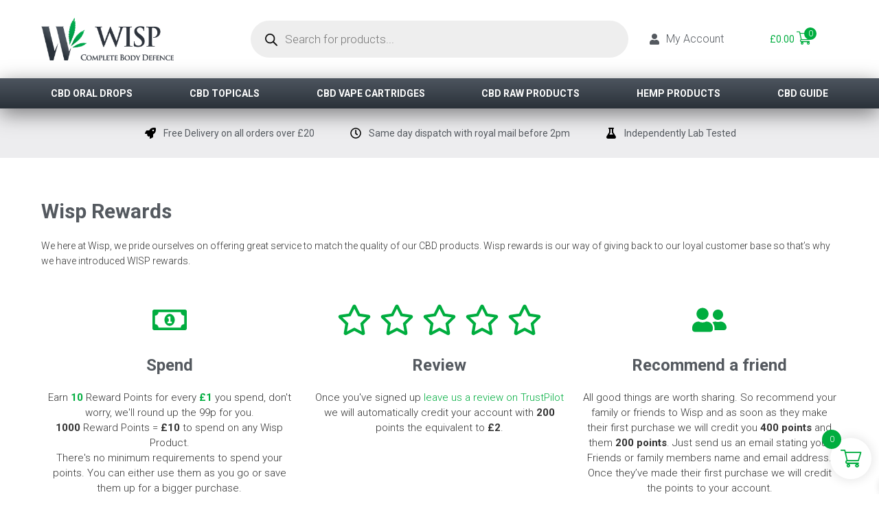

--- FILE ---
content_type: text/css
request_url: https://www.wispcbd.com/wp-content/uploads/elementor/css/post-3049.css?ver=1720621522
body_size: 87
content:
.elementor-kit-3049{--e-global-color-primary:#6EC1E4;--e-global-color-secondary:#54595F;--e-global-color-text:#7A7A7A;--e-global-color-accent:#00AD3F;--e-global-typography-primary-font-family:"Roboto";--e-global-typography-primary-font-weight:600;--e-global-typography-secondary-font-family:"Roboto Slab";--e-global-typography-secondary-font-weight:400;--e-global-typography-text-font-family:"Roboto";--e-global-typography-text-font-weight:400;--e-global-typography-accent-font-family:"Roboto";--e-global-typography-accent-font-weight:500;font-family:"Roboto", Sans-serif;font-size:14px;font-weight:300;}.elementor-kit-3049 a{font-family:"Roboto", Sans-serif;}.elementor-kit-3049 a:hover{font-family:"Roboto", Sans-serif;}.elementor-kit-3049 h1{font-family:"Roboto", Sans-serif;}.elementor-kit-3049 h3{font-family:"Roboto", Sans-serif;}.elementor-kit-3049 h4{font-family:"Roboto", Sans-serif;}.elementor-kit-3049 h5{font-family:"Roboto", Sans-serif;}.elementor-kit-3049 h6{font-family:"Roboto", Sans-serif;}.elementor-section.elementor-section-boxed > .elementor-container{max-width:1200px;}.e-con{--container-max-width:1200px;}.elementor-widget:not(:last-child){margin-block-end:20px;}.elementor-element{--widgets-spacing:20px 20px;}{}h1.entry-title{display:var(--page-title-display);}@media(max-width:1024px){.elementor-section.elementor-section-boxed > .elementor-container{max-width:1024px;}.e-con{--container-max-width:1024px;}}@media(max-width:767px){.elementor-section.elementor-section-boxed > .elementor-container{max-width:767px;}.e-con{--container-max-width:767px;}}

--- FILE ---
content_type: text/css
request_url: https://www.wispcbd.com/wp-content/uploads/elementor/css/post-5797.css?ver=1720626875
body_size: 356
content:
.elementor-5797 .elementor-element.elementor-element-55603a9{transition:background 0.3s, border 0.3s, border-radius 0.3s, box-shadow 0.3s;padding:3% 0% 3% 0%;}.elementor-5797 .elementor-element.elementor-element-55603a9 > .elementor-background-overlay{transition:background 0.3s, border-radius 0.3s, opacity 0.3s;}.elementor-5797 .elementor-element.elementor-element-d586349 .elementor-heading-title{color:var( --e-global-color-secondary );font-size:30px;}.elementor-5797 .elementor-element.elementor-element-f48800c{font-family:"Roboto", Sans-serif;font-size:14px;font-weight:300;}.elementor-5797 .elementor-element.elementor-element-93b1b6a{padding:2% 0% 3% 0%;}.elementor-5797 .elementor-element.elementor-element-7663f6d{--grid-template-columns:repeat(0, auto);--icon-size:50px;--grid-column-gap:0px;--grid-row-gap:0px;}.elementor-5797 .elementor-element.elementor-element-7663f6d .elementor-widget-container{text-align:center;}.elementor-5797 .elementor-element.elementor-element-7663f6d .elementor-social-icon{background-color:var( --e-global-color-astglobalcolor5 );--icon-padding:6px;}.elementor-5797 .elementor-element.elementor-element-7663f6d .elementor-social-icon i{color:var( --e-global-color-astglobalcolor0 );}.elementor-5797 .elementor-element.elementor-element-7663f6d .elementor-social-icon svg{fill:var( --e-global-color-astglobalcolor0 );}.elementor-5797 .elementor-element.elementor-element-f678207 .elementor-icon-box-description{font-family:"Roboto", Sans-serif;font-size:15px;font-weight:300;}.elementor-5797 .elementor-element.elementor-element-0913a33{--grid-template-columns:repeat(0, auto);--icon-size:50px;--grid-column-gap:0px;--grid-row-gap:0px;}.elementor-5797 .elementor-element.elementor-element-0913a33 .elementor-widget-container{text-align:center;}.elementor-5797 .elementor-element.elementor-element-0913a33 .elementor-social-icon{background-color:var( --e-global-color-astglobalcolor5 );--icon-padding:6px;}.elementor-5797 .elementor-element.elementor-element-0913a33 .elementor-social-icon i{color:var( --e-global-color-astglobalcolor0 );}.elementor-5797 .elementor-element.elementor-element-0913a33 .elementor-social-icon svg{fill:var( --e-global-color-astglobalcolor0 );}.elementor-5797 .elementor-element.elementor-element-46da88a .elementor-icon-box-description{font-family:"Roboto", Sans-serif;font-size:15px;font-weight:300;}.elementor-5797 .elementor-element.elementor-element-5fb6812{--grid-template-columns:repeat(0, auto);--icon-size:50px;--grid-column-gap:0px;--grid-row-gap:0px;}.elementor-5797 .elementor-element.elementor-element-5fb6812 .elementor-widget-container{text-align:center;}.elementor-5797 .elementor-element.elementor-element-5fb6812 .elementor-social-icon{background-color:var( --e-global-color-astglobalcolor5 );--icon-padding:6px;}.elementor-5797 .elementor-element.elementor-element-5fb6812 .elementor-social-icon i{color:var( --e-global-color-astglobalcolor0 );}.elementor-5797 .elementor-element.elementor-element-5fb6812 .elementor-social-icon svg{fill:var( --e-global-color-astglobalcolor0 );}.elementor-5797 .elementor-element.elementor-element-1a74d8f .elementor-icon-box-description{font-family:"Roboto", Sans-serif;font-size:15px;font-weight:300;}.elementor-5797 .elementor-element.elementor-element-b6fe1f2{font-family:"Roboto", Sans-serif;font-size:14px;font-weight:300;}.elementor-5797 .elementor-element.elementor-element-c9636e0{font-family:"Roboto", Sans-serif;font-size:14px;font-weight:300;}body.elementor-page-5797:not(.elementor-motion-effects-element-type-background), body.elementor-page-5797 > .elementor-motion-effects-container > .elementor-motion-effects-layer{background-color:#ffffff;}@media(max-width:1024px){.elementor-5797 .elementor-element.elementor-element-7663f6d{--icon-size:40px;}.elementor-5797 .elementor-element.elementor-element-7663f6d .elementor-social-icon{--icon-padding:2px;}.elementor-5797 .elementor-element.elementor-element-0913a33{--icon-size:40px;}.elementor-5797 .elementor-element.elementor-element-0913a33 .elementor-social-icon{--icon-padding:2px;}.elementor-5797 .elementor-element.elementor-element-5fb6812{--icon-size:40px;}.elementor-5797 .elementor-element.elementor-element-5fb6812 .elementor-social-icon{--icon-padding:2px;}}@media(max-width:767px){.elementor-5797 .elementor-element.elementor-element-dd8dd67 > .elementor-element-populated{padding:15px 15px 15px 15px;}.elementor-5797 .elementor-element.elementor-element-f8191c7 > .elementor-element-populated{margin:4% 0% 4% 0%;--e-column-margin-right:0%;--e-column-margin-left:0%;}}

--- FILE ---
content_type: text/css
request_url: https://www.wispcbd.com/wp-content/uploads/elementor/css/post-5458.css?ver=1721308474
body_size: 1474
content:
.elementor-bc-flex-widget .elementor-5458 .elementor-element.elementor-element-68a178f.elementor-column .elementor-widget-wrap{align-items:center;}.elementor-5458 .elementor-element.elementor-element-68a178f.elementor-column.elementor-element[data-element_type="column"] > .elementor-widget-wrap.elementor-element-populated{align-content:center;align-items:center;}.elementor-bc-flex-widget .elementor-5458 .elementor-element.elementor-element-c4ece1c.elementor-column .elementor-widget-wrap{align-items:center;}.elementor-5458 .elementor-element.elementor-element-c4ece1c.elementor-column.elementor-element[data-element_type="column"] > .elementor-widget-wrap.elementor-element-populated{align-content:center;align-items:center;}.elementor-5458 .elementor-element.elementor-element-5fbb2c2{text-align:left;}.elementor-5458 .elementor-element.elementor-element-5fbb2c2 img{width:70%;}.elementor-bc-flex-widget .elementor-5458 .elementor-element.elementor-element-d284269.elementor-column .elementor-widget-wrap{align-items:center;}.elementor-5458 .elementor-element.elementor-element-d284269.elementor-column.elementor-element[data-element_type="column"] > .elementor-widget-wrap.elementor-element-populated{align-content:center;align-items:center;}.elementor-bc-flex-widget .elementor-5458 .elementor-element.elementor-element-393a489.elementor-column .elementor-widget-wrap{align-items:center;}.elementor-5458 .elementor-element.elementor-element-393a489.elementor-column.elementor-element[data-element_type="column"] > .elementor-widget-wrap.elementor-element-populated{align-content:center;align-items:center;}.elementor-5458 .elementor-element.elementor-element-7162172 .elementor-icon-list-icon i{color:var( --e-global-color-secondary );transition:color 0.3s;}.elementor-5458 .elementor-element.elementor-element-7162172 .elementor-icon-list-icon svg{fill:var( --e-global-color-secondary );transition:fill 0.3s;}.elementor-5458 .elementor-element.elementor-element-7162172{--e-icon-list-icon-size:16px;--icon-vertical-offset:0px;}.elementor-5458 .elementor-element.elementor-element-7162172 .elementor-icon-list-item > .elementor-icon-list-text, .elementor-5458 .elementor-element.elementor-element-7162172 .elementor-icon-list-item > a{font-size:16px;}.elementor-5458 .elementor-element.elementor-element-7162172 .elementor-icon-list-text{color:var( --e-global-color-secondary );transition:color 0.3s;}.elementor-bc-flex-widget .elementor-5458 .elementor-element.elementor-element-c671514.elementor-column .elementor-widget-wrap{align-items:center;}.elementor-5458 .elementor-element.elementor-element-c671514.elementor-column.elementor-element[data-element_type="column"] > .elementor-widget-wrap.elementor-element-populated{align-content:center;align-items:center;}.elementor-5458 .elementor-element.elementor-element-5f36dec:not(.elementor-motion-effects-element-type-background), .elementor-5458 .elementor-element.elementor-element-5f36dec > .elementor-motion-effects-container > .elementor-motion-effects-layer{background-color:transparent;background-image:linear-gradient(180deg, #4D555F 0%, #2A3139 100%);}.elementor-5458 .elementor-element.elementor-element-5f36dec{box-shadow:0px 8px 30px 0px rgba(0,0,0,0.5);transition:background 0.3s, border 0.3s, border-radius 0.3s, box-shadow 0.3s;}.elementor-5458 .elementor-element.elementor-element-5f36dec > .elementor-background-overlay{transition:background 0.3s, border-radius 0.3s, opacity 0.3s;}.elementor-bc-flex-widget .elementor-5458 .elementor-element.elementor-element-c119fdf.elementor-column .elementor-widget-wrap{align-items:center;}.elementor-5458 .elementor-element.elementor-element-c119fdf.elementor-column.elementor-element[data-element_type="column"] > .elementor-widget-wrap.elementor-element-populated{align-content:center;align-items:center;}.elementor-5458 .elementor-element.elementor-element-e75b235 .hfe-nav-menu__toggle{margin:0 auto;}.elementor-5458 .elementor-element.elementor-element-e75b235 .menu-item a.hfe-menu-item{padding-left:15px;padding-right:15px;}.elementor-5458 .elementor-element.elementor-element-e75b235 .menu-item a.hfe-sub-menu-item{padding-left:calc( 15px + 20px );padding-right:15px;}.elementor-5458 .elementor-element.elementor-element-e75b235 .hfe-nav-menu__layout-vertical .menu-item ul ul a.hfe-sub-menu-item{padding-left:calc( 15px + 40px );padding-right:15px;}.elementor-5458 .elementor-element.elementor-element-e75b235 .hfe-nav-menu__layout-vertical .menu-item ul ul ul a.hfe-sub-menu-item{padding-left:calc( 15px + 60px );padding-right:15px;}.elementor-5458 .elementor-element.elementor-element-e75b235 .hfe-nav-menu__layout-vertical .menu-item ul ul ul ul a.hfe-sub-menu-item{padding-left:calc( 15px + 80px );padding-right:15px;}.elementor-5458 .elementor-element.elementor-element-e75b235 .menu-item a.hfe-menu-item, .elementor-5458 .elementor-element.elementor-element-e75b235 .menu-item a.hfe-sub-menu-item{padding-top:15px;padding-bottom:15px;}body:not(.rtl) .elementor-5458 .elementor-element.elementor-element-e75b235 .hfe-nav-menu__layout-horizontal .hfe-nav-menu > li.menu-item:not(:last-child){margin-right:15px;}body.rtl .elementor-5458 .elementor-element.elementor-element-e75b235 .hfe-nav-menu__layout-horizontal .hfe-nav-menu > li.menu-item:not(:last-child){margin-left:15px;}.elementor-5458 .elementor-element.elementor-element-e75b235 nav:not(.hfe-nav-menu__layout-horizontal) .hfe-nav-menu > li.menu-item:not(:last-child){margin-bottom:15px;}.elementor-5458 .elementor-element.elementor-element-e75b235 a.hfe-menu-item, .elementor-5458 .elementor-element.elementor-element-e75b235 a.hfe-sub-menu-item{font-family:"Roboto", Sans-serif;font-size:14px;font-weight:700;text-transform:uppercase;}.elementor-5458 .elementor-element.elementor-element-e75b235 .menu-item a.hfe-menu-item, .elementor-5458 .elementor-element.elementor-element-e75b235 .sub-menu a.hfe-sub-menu-item{color:#FFFFFF;}.elementor-5458 .elementor-element.elementor-element-e75b235 .menu-item a.hfe-menu-item:hover,
								.elementor-5458 .elementor-element.elementor-element-e75b235 .sub-menu a.hfe-sub-menu-item:hover,
								.elementor-5458 .elementor-element.elementor-element-e75b235 .menu-item.current-menu-item a.hfe-menu-item,
								.elementor-5458 .elementor-element.elementor-element-e75b235 .menu-item a.hfe-menu-item.highlighted,
								.elementor-5458 .elementor-element.elementor-element-e75b235 .menu-item a.hfe-menu-item:focus{background-color:var( --e-global-color-astglobalcolor0 );}.elementor-5458 .elementor-element.elementor-element-e75b235 .menu-item.current-menu-item a.hfe-menu-item,
								.elementor-5458 .elementor-element.elementor-element-e75b235 .menu-item.current-menu-ancestor a.hfe-menu-item{color:var( --e-global-color-astglobalcolor5 );background-color:var( --e-global-color-accent );}.elementor-5458 .elementor-element.elementor-element-e75b235 .sub-menu a.hfe-sub-menu-item,
								.elementor-5458 .elementor-element.elementor-element-e75b235 .elementor-menu-toggle,
								.elementor-5458 .elementor-element.elementor-element-e75b235 nav.hfe-dropdown li a.hfe-menu-item,
								.elementor-5458 .elementor-element.elementor-element-e75b235 nav.hfe-dropdown li a.hfe-sub-menu-item,
								.elementor-5458 .elementor-element.elementor-element-e75b235 nav.hfe-dropdown-expandible li a.hfe-menu-item,
								.elementor-5458 .elementor-element.elementor-element-e75b235 nav.hfe-dropdown-expandible li a.hfe-sub-menu-item{color:var( --e-global-color-secondary );}.elementor-5458 .elementor-element.elementor-element-e75b235 .sub-menu,
								.elementor-5458 .elementor-element.elementor-element-e75b235 nav.hfe-dropdown,
								.elementor-5458 .elementor-element.elementor-element-e75b235 nav.hfe-dropdown-expandible,
								.elementor-5458 .elementor-element.elementor-element-e75b235 nav.hfe-dropdown .menu-item a.hfe-menu-item,
								.elementor-5458 .elementor-element.elementor-element-e75b235 nav.hfe-dropdown .menu-item a.hfe-sub-menu-item{background-color:#fff;}
							.elementor-5458 .elementor-element.elementor-element-e75b235 .sub-menu li a.hfe-sub-menu-item,
							.elementor-5458 .elementor-element.elementor-element-e75b235 nav.hfe-dropdown li a.hfe-sub-menu-item,
							.elementor-5458 .elementor-element.elementor-element-e75b235 nav.hfe-dropdown li a.hfe-menu-item,
							.elementor-5458 .elementor-element.elementor-element-e75b235 nav.hfe-dropdown-expandible li a.hfe-menu-item,
							.elementor-5458 .elementor-element.elementor-element-e75b235 nav.hfe-dropdown-expandible li a.hfe-sub-menu-item{text-transform:uppercase;}.elementor-5458 .elementor-element.elementor-element-e75b235 ul.sub-menu{width:220px;}.elementor-5458 .elementor-element.elementor-element-e75b235 .sub-menu a.hfe-sub-menu-item,
						 .elementor-5458 .elementor-element.elementor-element-e75b235 nav.hfe-dropdown li a.hfe-menu-item,
						 .elementor-5458 .elementor-element.elementor-element-e75b235 nav.hfe-dropdown li a.hfe-sub-menu-item,
						 .elementor-5458 .elementor-element.elementor-element-e75b235 nav.hfe-dropdown-expandible li a.hfe-menu-item,
						 .elementor-5458 .elementor-element.elementor-element-e75b235 nav.hfe-dropdown-expandible li a.hfe-sub-menu-item{padding-top:15px;padding-bottom:15px;}.elementor-5458 .elementor-element.elementor-element-e75b235 .sub-menu li.menu-item:not(:last-child),
						.elementor-5458 .elementor-element.elementor-element-e75b235 nav.hfe-dropdown li.menu-item:not(:last-child),
						.elementor-5458 .elementor-element.elementor-element-e75b235 nav.hfe-dropdown-expandible li.menu-item:not(:last-child){border-bottom-style:solid;border-bottom-color:#c4c4c4;border-bottom-width:1px;}.elementor-5458 .elementor-element.elementor-element-e75b235 div.hfe-nav-menu-icon{color:#FFFFFF;}.elementor-5458 .elementor-element.elementor-element-e75b235 div.hfe-nav-menu-icon svg{fill:#FFFFFF;}.elementor-5458 .elementor-element.elementor-element-feb8ec8:not(.elementor-motion-effects-element-type-background), .elementor-5458 .elementor-element.elementor-element-feb8ec8 > .elementor-motion-effects-container > .elementor-motion-effects-layer{background-color:#4D555F1A;}.elementor-5458 .elementor-element.elementor-element-feb8ec8{transition:background 0.3s, border 0.3s, border-radius 0.3s, box-shadow 0.3s;padding:15px 0px 15px 0px;}.elementor-5458 .elementor-element.elementor-element-feb8ec8 > .elementor-background-overlay{transition:background 0.3s, border-radius 0.3s, opacity 0.3s;}.elementor-bc-flex-widget .elementor-5458 .elementor-element.elementor-element-829ef3f.elementor-column .elementor-widget-wrap{align-items:center;}.elementor-5458 .elementor-element.elementor-element-829ef3f.elementor-column.elementor-element[data-element_type="column"] > .elementor-widget-wrap.elementor-element-populated{align-content:center;align-items:center;}.elementor-5458 .elementor-element.elementor-element-829ef3f > .elementor-element-populated{padding:0px 0px 0px 0px;}.elementor-bc-flex-widget .elementor-5458 .elementor-element.elementor-element-b6feed5.elementor-column .elementor-widget-wrap{align-items:center;}.elementor-5458 .elementor-element.elementor-element-b6feed5.elementor-column.elementor-element[data-element_type="column"] > .elementor-widget-wrap.elementor-element-populated{align-content:center;align-items:center;}.elementor-5458 .elementor-element.elementor-element-3060c23 .elementor-icon-list-items:not(.elementor-inline-items) .elementor-icon-list-item:not(:last-child){padding-bottom:calc(50px/2);}.elementor-5458 .elementor-element.elementor-element-3060c23 .elementor-icon-list-items:not(.elementor-inline-items) .elementor-icon-list-item:not(:first-child){margin-top:calc(50px/2);}.elementor-5458 .elementor-element.elementor-element-3060c23 .elementor-icon-list-items.elementor-inline-items .elementor-icon-list-item{margin-right:calc(50px/2);margin-left:calc(50px/2);}.elementor-5458 .elementor-element.elementor-element-3060c23 .elementor-icon-list-items.elementor-inline-items{margin-right:calc(-50px/2);margin-left:calc(-50px/2);}body.rtl .elementor-5458 .elementor-element.elementor-element-3060c23 .elementor-icon-list-items.elementor-inline-items .elementor-icon-list-item:after{left:calc(-50px/2);}body:not(.rtl) .elementor-5458 .elementor-element.elementor-element-3060c23 .elementor-icon-list-items.elementor-inline-items .elementor-icon-list-item:after{right:calc(-50px/2);}.elementor-5458 .elementor-element.elementor-element-3060c23 .elementor-icon-list-icon i{transition:color 0.3s;}.elementor-5458 .elementor-element.elementor-element-3060c23 .elementor-icon-list-icon svg{transition:fill 0.3s;}.elementor-5458 .elementor-element.elementor-element-3060c23{--e-icon-list-icon-size:16px;--e-icon-list-icon-align:center;--e-icon-list-icon-margin:0 calc(var(--e-icon-list-icon-size, 1em) * 0.125);--icon-vertical-align:center;}.elementor-5458 .elementor-element.elementor-element-3060c23 .elementor-icon-list-icon{padding-right:4px;}.elementor-5458 .elementor-element.elementor-element-3060c23 .elementor-icon-list-item > .elementor-icon-list-text, .elementor-5458 .elementor-element.elementor-element-3060c23 .elementor-icon-list-item > a{font-size:14px;font-weight:400;}.elementor-5458 .elementor-element.elementor-element-3060c23 .elementor-icon-list-text{color:var( --e-global-color-secondary );transition:color 0.3s;}.elementor-5458 .elementor-element.elementor-element-3060c23 > .elementor-widget-container{padding:0px 0px 0px 0px;}.elementor-5458 .elementor-element.elementor-element-289fead:not(.elementor-motion-effects-element-type-background), .elementor-5458 .elementor-element.elementor-element-289fead > .elementor-motion-effects-container > .elementor-motion-effects-layer{background-color:#4D555F1A;}.elementor-5458 .elementor-element.elementor-element-289fead{transition:background 0.3s, border 0.3s, border-radius 0.3s, box-shadow 0.3s;padding:15px 0px 15px 0px;}.elementor-5458 .elementor-element.elementor-element-289fead > .elementor-background-overlay{transition:background 0.3s, border-radius 0.3s, opacity 0.3s;}.elementor-bc-flex-widget .elementor-5458 .elementor-element.elementor-element-15dfd9c.elementor-column .elementor-widget-wrap{align-items:center;}.elementor-5458 .elementor-element.elementor-element-15dfd9c.elementor-column.elementor-element[data-element_type="column"] > .elementor-widget-wrap.elementor-element-populated{align-content:center;align-items:center;}.elementor-5458 .elementor-element.elementor-element-15dfd9c > .elementor-element-populated{padding:0px 0px 0px 0px;}.elementor-bc-flex-widget .elementor-5458 .elementor-element.elementor-element-bf2daae.elementor-column .elementor-widget-wrap{align-items:center;}.elementor-5458 .elementor-element.elementor-element-bf2daae.elementor-column.elementor-element[data-element_type="column"] > .elementor-widget-wrap.elementor-element-populated{align-content:center;align-items:center;}.elementor-5458 .elementor-element.elementor-element-e987991 .elementor-icon-list-items:not(.elementor-inline-items) .elementor-icon-list-item:not(:last-child){padding-bottom:calc(30px/2);}.elementor-5458 .elementor-element.elementor-element-e987991 .elementor-icon-list-items:not(.elementor-inline-items) .elementor-icon-list-item:not(:first-child){margin-top:calc(30px/2);}.elementor-5458 .elementor-element.elementor-element-e987991 .elementor-icon-list-items.elementor-inline-items .elementor-icon-list-item{margin-right:calc(30px/2);margin-left:calc(30px/2);}.elementor-5458 .elementor-element.elementor-element-e987991 .elementor-icon-list-items.elementor-inline-items{margin-right:calc(-30px/2);margin-left:calc(-30px/2);}body.rtl .elementor-5458 .elementor-element.elementor-element-e987991 .elementor-icon-list-items.elementor-inline-items .elementor-icon-list-item:after{left:calc(-30px/2);}body:not(.rtl) .elementor-5458 .elementor-element.elementor-element-e987991 .elementor-icon-list-items.elementor-inline-items .elementor-icon-list-item:after{right:calc(-30px/2);}.elementor-5458 .elementor-element.elementor-element-e987991 .elementor-icon-list-icon i{transition:color 0.3s;}.elementor-5458 .elementor-element.elementor-element-e987991 .elementor-icon-list-icon svg{transition:fill 0.3s;}.elementor-5458 .elementor-element.elementor-element-e987991{--e-icon-list-icon-size:16px;--e-icon-list-icon-align:center;--e-icon-list-icon-margin:0 calc(var(--e-icon-list-icon-size, 1em) * 0.125);--icon-vertical-align:center;}.elementor-5458 .elementor-element.elementor-element-e987991 .elementor-icon-list-icon{padding-right:4px;}.elementor-5458 .elementor-element.elementor-element-e987991 .elementor-icon-list-item > .elementor-icon-list-text, .elementor-5458 .elementor-element.elementor-element-e987991 .elementor-icon-list-item > a{font-size:14px;font-weight:400;}.elementor-5458 .elementor-element.elementor-element-e987991 .elementor-icon-list-text{color:var( --e-global-color-secondary );transition:color 0.3s;}.elementor-5458 .elementor-element.elementor-element-e987991 > .elementor-widget-container{padding:0px 0px 0px 0px;}@media(min-width:768px){.elementor-5458 .elementor-element.elementor-element-c4ece1c{width:25%;}.elementor-5458 .elementor-element.elementor-element-d284269{width:50%;}.elementor-5458 .elementor-element.elementor-element-393a489{width:12%;}.elementor-5458 .elementor-element.elementor-element-c671514{width:13%;}}@media(max-width:1024px) and (min-width:768px){.elementor-5458 .elementor-element.elementor-element-c4ece1c{width:100%;}.elementor-5458 .elementor-element.elementor-element-d284269{width:33.33%;}.elementor-5458 .elementor-element.elementor-element-393a489{width:33.33%;}.elementor-5458 .elementor-element.elementor-element-c671514{width:33.33%;}}@media(max-width:1024px){.elementor-5458 .elementor-element.elementor-element-5fbb2c2{text-align:center;}.elementor-5458 .elementor-element.elementor-element-5fbb2c2 img{width:49%;}.elementor-5458 .elementor-element.elementor-element-d284269 > .elementor-element-populated{margin:0px 0px 0px 0px;--e-column-margin-right:0px;--e-column-margin-left:0px;padding:0px 0px 0px 0px;}.elementor-5458 .elementor-element.elementor-element-7162172 .elementor-icon-list-item > .elementor-icon-list-text, .elementor-5458 .elementor-element.elementor-element-7162172 .elementor-icon-list-item > a{font-size:16px;}body:not(.rtl) .elementor-5458 .elementor-element.elementor-element-e75b235.hfe-nav-menu__breakpoint-tablet .hfe-nav-menu__layout-horizontal .hfe-nav-menu > li.menu-item:not(:last-child){margin-right:0px;}body .elementor-5458 .elementor-element.elementor-element-e75b235 nav.hfe-nav-menu__layout-vertical .hfe-nav-menu > li.menu-item:not(:last-child){margin-bottom:0px;}.elementor-5458 .elementor-element.elementor-element-e987991 .elementor-icon-list-items:not(.elementor-inline-items) .elementor-icon-list-item:not(:last-child){padding-bottom:calc(5px/2);}.elementor-5458 .elementor-element.elementor-element-e987991 .elementor-icon-list-items:not(.elementor-inline-items) .elementor-icon-list-item:not(:first-child){margin-top:calc(5px/2);}.elementor-5458 .elementor-element.elementor-element-e987991 .elementor-icon-list-items.elementor-inline-items .elementor-icon-list-item{margin-right:calc(5px/2);margin-left:calc(5px/2);}.elementor-5458 .elementor-element.elementor-element-e987991 .elementor-icon-list-items.elementor-inline-items{margin-right:calc(-5px/2);margin-left:calc(-5px/2);}body.rtl .elementor-5458 .elementor-element.elementor-element-e987991 .elementor-icon-list-items.elementor-inline-items .elementor-icon-list-item:after{left:calc(-5px/2);}body:not(.rtl) .elementor-5458 .elementor-element.elementor-element-e987991 .elementor-icon-list-items.elementor-inline-items .elementor-icon-list-item:after{right:calc(-5px/2);}}@media(max-width:767px){.elementor-5458 .elementor-element.elementor-element-5fbb2c2{text-align:center;}.elementor-5458 .elementor-element.elementor-element-393a489{width:50%;}.elementor-5458 .elementor-element.elementor-element-393a489 > .elementor-element-populated{padding:0px 0px 0px 0px;}.elementor-5458 .elementor-element.elementor-element-c671514{width:50%;}.elementor-5458 .elementor-element.elementor-element-c671514 > .elementor-element-populated{padding:0px 0px 0px 0px;}body:not(.rtl) .elementor-5458 .elementor-element.elementor-element-e75b235.hfe-nav-menu__breakpoint-mobile .hfe-nav-menu__layout-horizontal .hfe-nav-menu > li.menu-item:not(:last-child){margin-right:0px;}body .elementor-5458 .elementor-element.elementor-element-e75b235 nav.hfe-nav-menu__layout-vertical .hfe-nav-menu > li.menu-item:not(:last-child){margin-bottom:0px;}.elementor-5458 .elementor-element.elementor-element-feb8ec8{padding:5px 0px 0px 0px;}.elementor-5458 .elementor-element.elementor-element-3060c23{--e-icon-list-icon-size:10px;}.elementor-5458 .elementor-element.elementor-element-3060c23 > .elementor-widget-container{padding:0px 0px 0px 0px;}.elementor-5458 .elementor-element.elementor-element-289fead{padding:5px 0px 0px 0px;}.elementor-5458 .elementor-element.elementor-element-e987991 .elementor-icon-list-items:not(.elementor-inline-items) .elementor-icon-list-item:not(:last-child){padding-bottom:calc(12px/2);}.elementor-5458 .elementor-element.elementor-element-e987991 .elementor-icon-list-items:not(.elementor-inline-items) .elementor-icon-list-item:not(:first-child){margin-top:calc(12px/2);}.elementor-5458 .elementor-element.elementor-element-e987991 .elementor-icon-list-items.elementor-inline-items .elementor-icon-list-item{margin-right:calc(12px/2);margin-left:calc(12px/2);}.elementor-5458 .elementor-element.elementor-element-e987991 .elementor-icon-list-items.elementor-inline-items{margin-right:calc(-12px/2);margin-left:calc(-12px/2);}body.rtl .elementor-5458 .elementor-element.elementor-element-e987991 .elementor-icon-list-items.elementor-inline-items .elementor-icon-list-item:after{left:calc(-12px/2);}body:not(.rtl) .elementor-5458 .elementor-element.elementor-element-e987991 .elementor-icon-list-items.elementor-inline-items .elementor-icon-list-item:after{right:calc(-12px/2);}.elementor-5458 .elementor-element.elementor-element-e987991{--e-icon-list-icon-size:10px;}.elementor-5458 .elementor-element.elementor-element-e987991 > .elementor-widget-container{padding:0px 0px 0px 0px;}}

--- FILE ---
content_type: text/css
request_url: https://www.wispcbd.com/wp-content/uploads/elementor/css/post-5596.css?ver=1722527687
body_size: 1084
content:
.elementor-5596 .elementor-element.elementor-element-cc79964:not(.elementor-motion-effects-element-type-background), .elementor-5596 .elementor-element.elementor-element-cc79964 > .elementor-motion-effects-container > .elementor-motion-effects-layer{background-color:#7C8694;}.elementor-5596 .elementor-element.elementor-element-cc79964{transition:background 0.3s, border 0.3s, border-radius 0.3s, box-shadow 0.3s;}.elementor-5596 .elementor-element.elementor-element-cc79964 > .elementor-background-overlay{transition:background 0.3s, border-radius 0.3s, opacity 0.3s;}.elementor-bc-flex-widget .elementor-5596 .elementor-element.elementor-element-34d57d9.elementor-column .elementor-widget-wrap{align-items:center;}.elementor-5596 .elementor-element.elementor-element-34d57d9.elementor-column.elementor-element[data-element_type="column"] > .elementor-widget-wrap.elementor-element-populated{align-content:center;align-items:center;}.elementor-5596 .elementor-element.elementor-element-34d57d9 > .elementor-element-populated{padding:0px 0px 0px 0px;}.elementor-bc-flex-widget .elementor-5596 .elementor-element.elementor-element-34e8002.elementor-column .elementor-widget-wrap{align-items:center;}.elementor-5596 .elementor-element.elementor-element-34e8002.elementor-column.elementor-element[data-element_type="column"] > .elementor-widget-wrap.elementor-element-populated{align-content:center;align-items:center;}.elementor-5596 .elementor-element.elementor-element-34e8002.elementor-column > .elementor-widget-wrap{justify-content:flex-start;}.elementor-5596 .elementor-element.elementor-element-e73f98a{text-align:right;width:var( --container-widget-width, 50% );max-width:50%;--container-widget-width:50%;--container-widget-flex-grow:0;}.elementor-5596 .elementor-element.elementor-element-e73f98a img{width:20%;}.elementor-5596 .elementor-element.elementor-element-e73f98a > .elementor-widget-container{padding:0px 20px 0px 0px;}.elementor-5596 .elementor-element.elementor-element-a774617{text-align:left;width:var( --container-widget-width, 50% );max-width:50%;--container-widget-width:50%;--container-widget-flex-grow:0;}.elementor-5596 .elementor-element.elementor-element-a774617 img{width:20%;}.elementor-5596 .elementor-element.elementor-element-a774617 > .elementor-widget-container{padding:0px 0px 0px 20px;}.elementor-5596 .elementor-element.elementor-element-3395e26:not(.elementor-motion-effects-element-type-background), .elementor-5596 .elementor-element.elementor-element-3395e26 > .elementor-motion-effects-container > .elementor-motion-effects-layer{background-color:transparent;background-image:linear-gradient(180deg, #4D555F 0%, #2A3139 100%);}.elementor-5596 .elementor-element.elementor-element-3395e26{transition:background 0.3s, border 0.3s, border-radius 0.3s, box-shadow 0.3s;padding:1% 0% 1% 0%;}.elementor-5596 .elementor-element.elementor-element-3395e26 > .elementor-background-overlay{transition:background 0.3s, border-radius 0.3s, opacity 0.3s;}.elementor-bc-flex-widget .elementor-5596 .elementor-element.elementor-element-b56d17e.elementor-column .elementor-widget-wrap{align-items:center;}.elementor-5596 .elementor-element.elementor-element-b56d17e.elementor-column.elementor-element[data-element_type="column"] > .elementor-widget-wrap.elementor-element-populated{align-content:center;align-items:center;}.elementor-5596 .elementor-element.elementor-element-b56d17e > .elementor-element-populated{padding:0px 0px 0px 0px;}.elementor-bc-flex-widget .elementor-5596 .elementor-element.elementor-element-97f2c10.elementor-column .elementor-widget-wrap{align-items:center;}.elementor-5596 .elementor-element.elementor-element-97f2c10.elementor-column.elementor-element[data-element_type="column"] > .elementor-widget-wrap.elementor-element-populated{align-content:center;align-items:center;}.elementor-5596 .elementor-element.elementor-element-b191a4f{text-align:left;}.elementor-5596 .elementor-element.elementor-element-b191a4f img{width:74%;}.elementor-5596 .elementor-element.elementor-element-185cabc .elementor-icon-list-items:not(.elementor-inline-items) .elementor-icon-list-item:not(:last-child){padding-bottom:calc(13px/2);}.elementor-5596 .elementor-element.elementor-element-185cabc .elementor-icon-list-items:not(.elementor-inline-items) .elementor-icon-list-item:not(:first-child){margin-top:calc(13px/2);}.elementor-5596 .elementor-element.elementor-element-185cabc .elementor-icon-list-items.elementor-inline-items .elementor-icon-list-item{margin-right:calc(13px/2);margin-left:calc(13px/2);}.elementor-5596 .elementor-element.elementor-element-185cabc .elementor-icon-list-items.elementor-inline-items{margin-right:calc(-13px/2);margin-left:calc(-13px/2);}body.rtl .elementor-5596 .elementor-element.elementor-element-185cabc .elementor-icon-list-items.elementor-inline-items .elementor-icon-list-item:after{left:calc(-13px/2);}body:not(.rtl) .elementor-5596 .elementor-element.elementor-element-185cabc .elementor-icon-list-items.elementor-inline-items .elementor-icon-list-item:after{right:calc(-13px/2);}.elementor-5596 .elementor-element.elementor-element-185cabc .elementor-icon-list-icon i{color:var( --e-global-color-astglobalcolor0 );transition:color 0.3s;}.elementor-5596 .elementor-element.elementor-element-185cabc .elementor-icon-list-icon svg{fill:var( --e-global-color-astglobalcolor0 );transition:fill 0.3s;}.elementor-5596 .elementor-element.elementor-element-185cabc .elementor-icon-list-item:hover .elementor-icon-list-icon i{color:var( --e-global-color-astglobalcolor0 );}.elementor-5596 .elementor-element.elementor-element-185cabc .elementor-icon-list-item:hover .elementor-icon-list-icon svg{fill:var( --e-global-color-astglobalcolor0 );}.elementor-5596 .elementor-element.elementor-element-185cabc{--e-icon-list-icon-size:14px;--icon-vertical-align:flex-start;--icon-vertical-offset:7px;}.elementor-5596 .elementor-element.elementor-element-185cabc .elementor-icon-list-item > .elementor-icon-list-text, .elementor-5596 .elementor-element.elementor-element-185cabc .elementor-icon-list-item > a{font-size:14px;}.elementor-5596 .elementor-element.elementor-element-185cabc .elementor-icon-list-text{color:#FFFFFF;transition:color 0.3s;}.elementor-5596 .elementor-element.elementor-element-185cabc .elementor-icon-list-item:hover .elementor-icon-list-text{color:var( --e-global-color-astglobalcolor0 );}.elementor-5596 .elementor-element.elementor-element-ea238f4{--grid-template-columns:repeat(0, auto);--icon-size:14px;--grid-column-gap:12px;--grid-row-gap:0px;}.elementor-5596 .elementor-element.elementor-element-ea238f4 .elementor-widget-container{text-align:left;}.elementor-5596 .elementor-element.elementor-element-ea238f4 .elementor-social-icon{background-color:var( --e-global-color-astglobalcolor5 );--icon-padding:8px;}.elementor-5596 .elementor-element.elementor-element-ea238f4 .elementor-social-icon i{color:var( --e-global-color-secondary );}.elementor-5596 .elementor-element.elementor-element-ea238f4 .elementor-social-icon svg{fill:var( --e-global-color-secondary );}.elementor-5596 .elementor-element.elementor-element-ea238f4 .elementor-icon{border-radius:50px 50px 50px 50px;}.elementor-5596 .elementor-element.elementor-element-ea238f4 .elementor-social-icon:hover{background-color:var( --e-global-color-astglobalcolor0 );}.elementor-5596 .elementor-element.elementor-element-ea238f4 .elementor-social-icon:hover i{color:var( --e-global-color-astglobalcolor5 );}.elementor-5596 .elementor-element.elementor-element-ea238f4 .elementor-social-icon:hover svg{fill:var( --e-global-color-astglobalcolor5 );}.elementor-5596 .elementor-element.elementor-element-00579eb .elementor-heading-title{color:#BDC3C7;font-size:20px;}.elementor-5596 .elementor-element.elementor-element-4d76a23 .elementor-icon-list-items:not(.elementor-inline-items) .elementor-icon-list-item:not(:last-child){padding-bottom:calc(13px/2);}.elementor-5596 .elementor-element.elementor-element-4d76a23 .elementor-icon-list-items:not(.elementor-inline-items) .elementor-icon-list-item:not(:first-child){margin-top:calc(13px/2);}.elementor-5596 .elementor-element.elementor-element-4d76a23 .elementor-icon-list-items.elementor-inline-items .elementor-icon-list-item{margin-right:calc(13px/2);margin-left:calc(13px/2);}.elementor-5596 .elementor-element.elementor-element-4d76a23 .elementor-icon-list-items.elementor-inline-items{margin-right:calc(-13px/2);margin-left:calc(-13px/2);}body.rtl .elementor-5596 .elementor-element.elementor-element-4d76a23 .elementor-icon-list-items.elementor-inline-items .elementor-icon-list-item:after{left:calc(-13px/2);}body:not(.rtl) .elementor-5596 .elementor-element.elementor-element-4d76a23 .elementor-icon-list-items.elementor-inline-items .elementor-icon-list-item:after{right:calc(-13px/2);}.elementor-5596 .elementor-element.elementor-element-4d76a23 .elementor-icon-list-icon i{color:var( --e-global-color-astglobalcolor0 );transition:color 0.3s;}.elementor-5596 .elementor-element.elementor-element-4d76a23 .elementor-icon-list-icon svg{fill:var( --e-global-color-astglobalcolor0 );transition:fill 0.3s;}.elementor-5596 .elementor-element.elementor-element-4d76a23 .elementor-icon-list-item:hover .elementor-icon-list-icon i{color:var( --e-global-color-astglobalcolor0 );}.elementor-5596 .elementor-element.elementor-element-4d76a23 .elementor-icon-list-item:hover .elementor-icon-list-icon svg{fill:var( --e-global-color-astglobalcolor0 );}.elementor-5596 .elementor-element.elementor-element-4d76a23{--e-icon-list-icon-size:14px;--icon-vertical-align:flex-start;--icon-vertical-offset:6px;}.elementor-5596 .elementor-element.elementor-element-4d76a23 .elementor-icon-list-item > .elementor-icon-list-text, .elementor-5596 .elementor-element.elementor-element-4d76a23 .elementor-icon-list-item > a{font-size:14px;}.elementor-5596 .elementor-element.elementor-element-4d76a23 .elementor-icon-list-text{color:#FFFFFF;transition:color 0.3s;}.elementor-5596 .elementor-element.elementor-element-4d76a23 .elementor-icon-list-item:hover .elementor-icon-list-text{color:var( --e-global-color-astglobalcolor0 );}.elementor-5596 .elementor-element.elementor-element-b16aafc .elementor-heading-title{color:#BDC3C7;font-size:20px;}.elementor-5596 .elementor-element.elementor-element-94f6eb6 .elementor-icon-list-items:not(.elementor-inline-items) .elementor-icon-list-item:not(:last-child){padding-bottom:calc(13px/2);}.elementor-5596 .elementor-element.elementor-element-94f6eb6 .elementor-icon-list-items:not(.elementor-inline-items) .elementor-icon-list-item:not(:first-child){margin-top:calc(13px/2);}.elementor-5596 .elementor-element.elementor-element-94f6eb6 .elementor-icon-list-items.elementor-inline-items .elementor-icon-list-item{margin-right:calc(13px/2);margin-left:calc(13px/2);}.elementor-5596 .elementor-element.elementor-element-94f6eb6 .elementor-icon-list-items.elementor-inline-items{margin-right:calc(-13px/2);margin-left:calc(-13px/2);}body.rtl .elementor-5596 .elementor-element.elementor-element-94f6eb6 .elementor-icon-list-items.elementor-inline-items .elementor-icon-list-item:after{left:calc(-13px/2);}body:not(.rtl) .elementor-5596 .elementor-element.elementor-element-94f6eb6 .elementor-icon-list-items.elementor-inline-items .elementor-icon-list-item:after{right:calc(-13px/2);}.elementor-5596 .elementor-element.elementor-element-94f6eb6 .elementor-icon-list-icon i{color:var( --e-global-color-astglobalcolor0 );transition:color 0.3s;}.elementor-5596 .elementor-element.elementor-element-94f6eb6 .elementor-icon-list-icon svg{fill:var( --e-global-color-astglobalcolor0 );transition:fill 0.3s;}.elementor-5596 .elementor-element.elementor-element-94f6eb6 .elementor-icon-list-item:hover .elementor-icon-list-icon i{color:var( --e-global-color-astglobalcolor0 );}.elementor-5596 .elementor-element.elementor-element-94f6eb6 .elementor-icon-list-item:hover .elementor-icon-list-icon svg{fill:var( --e-global-color-astglobalcolor0 );}.elementor-5596 .elementor-element.elementor-element-94f6eb6{--e-icon-list-icon-size:14px;--icon-vertical-align:flex-start;--icon-vertical-offset:6px;}.elementor-5596 .elementor-element.elementor-element-94f6eb6 .elementor-icon-list-item > .elementor-icon-list-text, .elementor-5596 .elementor-element.elementor-element-94f6eb6 .elementor-icon-list-item > a{font-size:14px;}.elementor-5596 .elementor-element.elementor-element-94f6eb6 .elementor-icon-list-text{color:#FFFFFF;transition:color 0.3s;}.elementor-5596 .elementor-element.elementor-element-94f6eb6 .elementor-icon-list-item:hover .elementor-icon-list-text{color:var( --e-global-color-astglobalcolor0 );}.elementor-5596 .elementor-element.elementor-element-5744cf8 .elementor-heading-title{color:#BDC3C7;font-size:20px;}.elementor-5596 .elementor-element.elementor-element-cf3fa6d .elementor-icon-list-items:not(.elementor-inline-items) .elementor-icon-list-item:not(:last-child){padding-bottom:calc(13px/2);}.elementor-5596 .elementor-element.elementor-element-cf3fa6d .elementor-icon-list-items:not(.elementor-inline-items) .elementor-icon-list-item:not(:first-child){margin-top:calc(13px/2);}.elementor-5596 .elementor-element.elementor-element-cf3fa6d .elementor-icon-list-items.elementor-inline-items .elementor-icon-list-item{margin-right:calc(13px/2);margin-left:calc(13px/2);}.elementor-5596 .elementor-element.elementor-element-cf3fa6d .elementor-icon-list-items.elementor-inline-items{margin-right:calc(-13px/2);margin-left:calc(-13px/2);}body.rtl .elementor-5596 .elementor-element.elementor-element-cf3fa6d .elementor-icon-list-items.elementor-inline-items .elementor-icon-list-item:after{left:calc(-13px/2);}body:not(.rtl) .elementor-5596 .elementor-element.elementor-element-cf3fa6d .elementor-icon-list-items.elementor-inline-items .elementor-icon-list-item:after{right:calc(-13px/2);}.elementor-5596 .elementor-element.elementor-element-cf3fa6d .elementor-icon-list-icon i{color:var( --e-global-color-astglobalcolor0 );transition:color 0.3s;}.elementor-5596 .elementor-element.elementor-element-cf3fa6d .elementor-icon-list-icon svg{fill:var( --e-global-color-astglobalcolor0 );transition:fill 0.3s;}.elementor-5596 .elementor-element.elementor-element-cf3fa6d .elementor-icon-list-item:hover .elementor-icon-list-icon i{color:var( --e-global-color-astglobalcolor0 );}.elementor-5596 .elementor-element.elementor-element-cf3fa6d .elementor-icon-list-item:hover .elementor-icon-list-icon svg{fill:var( --e-global-color-astglobalcolor0 );}.elementor-5596 .elementor-element.elementor-element-cf3fa6d{--e-icon-list-icon-size:14px;--icon-vertical-align:flex-start;--icon-vertical-offset:6px;}.elementor-5596 .elementor-element.elementor-element-cf3fa6d .elementor-icon-list-item > .elementor-icon-list-text, .elementor-5596 .elementor-element.elementor-element-cf3fa6d .elementor-icon-list-item > a{font-size:14px;}.elementor-5596 .elementor-element.elementor-element-cf3fa6d .elementor-icon-list-text{color:#FFFFFF;transition:color 0.3s;}.elementor-5596 .elementor-element.elementor-element-cf3fa6d .elementor-icon-list-item:hover .elementor-icon-list-text{color:var( --e-global-color-astglobalcolor0 );}.elementor-5596 .elementor-element.elementor-element-c717062:not(.elementor-motion-effects-element-type-background), .elementor-5596 .elementor-element.elementor-element-c717062 > .elementor-motion-effects-container > .elementor-motion-effects-layer{background-color:#081B29;}.elementor-5596 .elementor-element.elementor-element-c717062{transition:background 0.3s, border 0.3s, border-radius 0.3s, box-shadow 0.3s;}.elementor-5596 .elementor-element.elementor-element-c717062 > .elementor-background-overlay{transition:background 0.3s, border-radius 0.3s, opacity 0.3s;}.elementor-bc-flex-widget .elementor-5596 .elementor-element.elementor-element-be161ec.elementor-column .elementor-widget-wrap{align-items:center;}.elementor-5596 .elementor-element.elementor-element-be161ec.elementor-column.elementor-element[data-element_type="column"] > .elementor-widget-wrap.elementor-element-populated{align-content:center;align-items:center;}.elementor-5596 .elementor-element.elementor-element-be161ec > .elementor-element-populated{padding:0px 0px 0px 0px;}.elementor-bc-flex-widget .elementor-5596 .elementor-element.elementor-element-77a751e.elementor-column .elementor-widget-wrap{align-items:center;}.elementor-5596 .elementor-element.elementor-element-77a751e.elementor-column.elementor-element[data-element_type="column"] > .elementor-widget-wrap.elementor-element-populated{align-content:center;align-items:center;}.elementor-5596 .elementor-element.elementor-element-84e77dc{color:#FFFFFF;}.elementor-bc-flex-widget .elementor-5596 .elementor-element.elementor-element-4e0a37f.elementor-column .elementor-widget-wrap{align-items:center;}.elementor-5596 .elementor-element.elementor-element-4e0a37f.elementor-column.elementor-element[data-element_type="column"] > .elementor-widget-wrap.elementor-element-populated{align-content:center;align-items:center;}.elementor-5596 .elementor-element.elementor-element-4e0a37f.elementor-column > .elementor-widget-wrap{justify-content:flex-start;}.elementor-5596 .elementor-element.elementor-element-04db9dd{text-align:right;}.elementor-5596 .elementor-element.elementor-element-04db9dd img{width:28%;}@media(max-width:1024px){.elementor-5596 .elementor-element.elementor-element-34e8002 > .elementor-element-populated{padding:15px 15px 15px 15px;}}@media(max-width:767px){.elementor-5596 .elementor-element.elementor-element-e73f98a{text-align:center;}.elementor-5596 .elementor-element.elementor-element-a774617{text-align:center;}.elementor-5596 .elementor-element.elementor-element-97f2c10 > .elementor-element-populated{padding:15px 15px 15px 15px;}.elementor-5596 .elementor-element.elementor-element-abcdca9 > .elementor-element-populated{padding:14px 14px 14px 14px;}.elementor-5596 .elementor-element.elementor-element-62879e3 > .elementor-element-populated{padding:15px 15px 15px 15px;}.elementor-5596 .elementor-element.elementor-element-676ebed > .elementor-element-populated{padding:15px 15px 15px 15px;}.elementor-5596 .elementor-element.elementor-element-77a751e > .elementor-element-populated{padding:9px 0px 0px 0px;}.elementor-5596 .elementor-element.elementor-element-84e77dc{text-align:center;}.elementor-5596 .elementor-element.elementor-element-4e0a37f > .elementor-element-populated{padding:5px 0px 10px 0px;}.elementor-5596 .elementor-element.elementor-element-04db9dd{text-align:center;}}